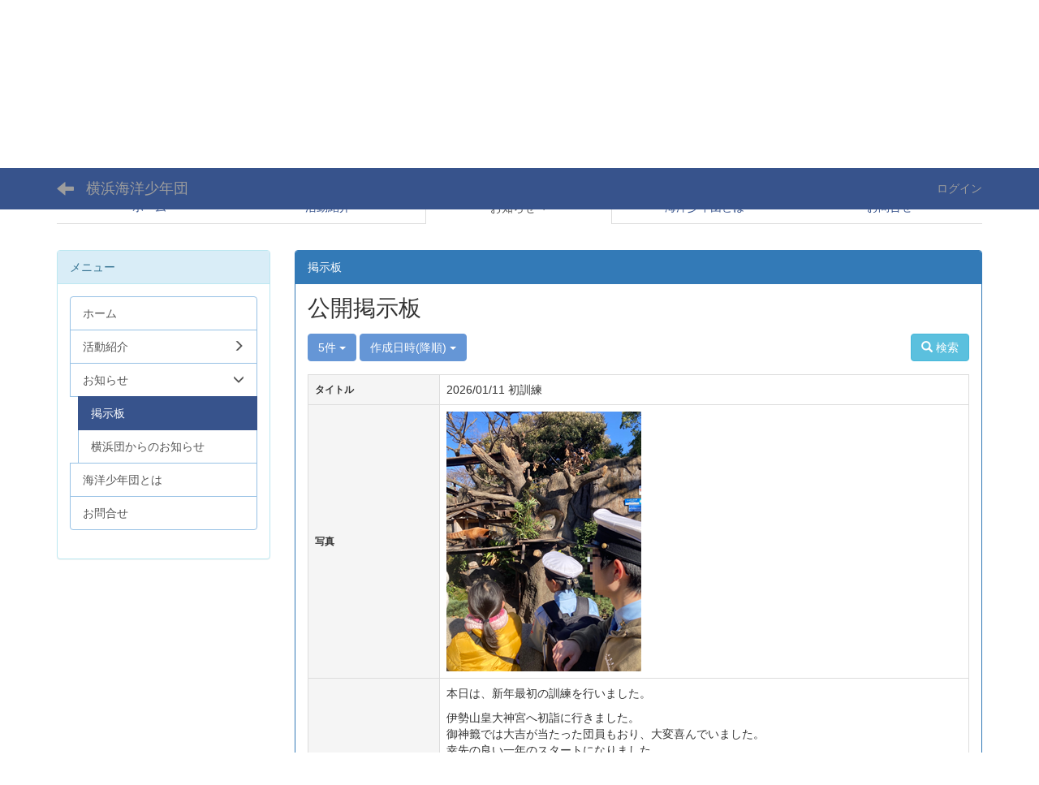

--- FILE ---
content_type: text/html; charset=UTF-8
request_url: https://jsf-yokohama.com/multidatabases/multidatabase_contents/index/34/limit:5/sort_col:created_desc?frame_id=51
body_size: 29294
content:
<!DOCTYPE html>
<html lang="ja" ng-app="NetCommonsApp">
	<head>
		<meta charset="utf-8">
		<meta http-equiv="X-UA-Compatible" content="IE=edge">
		<meta name="viewport" content="width=device-width, initial-scale=1">

		<title>掲示板 - 横浜海洋少年団</title>

		<link href="/nc_favicon.ico?1679384126" type="image/x-icon" rel="icon"/><link href="/nc_favicon.ico?1679384126" type="image/x-icon" rel="shortcut icon"/><meta name="description" content="横浜海洋少年団　公式ホームページ"/><meta name="keywords" content="海洋少年団,横浜,jsfy"/><meta name="robots" content="index,follow"/><meta name="copyright" content="Copyright © 2007"/><meta name="author" content="横浜海洋少年団"/>
	<link rel="stylesheet" type="text/css" href="/components/bootstrap/dist/css/bootstrap.min.css?1550073338"/>
	<link rel="stylesheet" type="text/css" href="/components/eonasdan-bootstrap-datetimepicker/build/css/bootstrap-datetimepicker.min.css?1608211521"/>
	<link rel="stylesheet" type="text/css" href="/css/net_commons/style.css?1644579085"/>
<link rel="stylesheet" type="text/css" href="/css/workflow/style.css?1644589015"/><link rel="stylesheet" type="text/css" href="/css/likes/style.css?1644576400"/><link rel="stylesheet" type="text/css" href="/css/pages/style.css?1644579592"/><link rel="stylesheet" type="text/css" href="/css/boxes/style.css?1644570936"/><link rel="stylesheet" type="text/css" href="/css/multidatabases/style.css?1644577668"/><link rel="stylesheet" type="text/css" href="/css/blocks/style.css?1644570428"/><link rel="stylesheet" type="text/css" href="/css/menus/style.css?1644577414"/><link rel="stylesheet" type="text/css" href="/css/categories/style.css?1644571698"/><link rel="stylesheet" type="text/css" href="/css/links/style.css?1644576654"/><link rel="stylesheet" type="text/css" href="/css/frames/style.css?1644575134"/><link rel="stylesheet" type="text/css" href="/css/users/style.css?1679808497"/><link rel="stylesheet" type="text/css" href="/css/user_attributes/style.css?1644587451"/><link rel="stylesheet" type="text/css" href="/css/wysiwyg/style.css?1679808486"/>
	<link rel="stylesheet" type="text/css" href="/css/bootstrap.min.css?1644652723"/>
	<link rel="stylesheet" type="text/css" href="/theme/DefaultBlue/css/style.css?1644652723"/>

	<script type="text/javascript" src="/components/jquery/dist/jquery.min.js?1614705114"></script>
	<script type="text/javascript" src="/components/bootstrap/dist/js/bootstrap.min.js?1550073338"></script>
	<script type="text/javascript" src="/components/angular/angular.min.js?1603281477"></script>
	<script type="text/javascript" src="/components/angular-animate/angular-animate.js?1603281477"></script>
	<script type="text/javascript" src="/components/angular-bootstrap/ui-bootstrap-tpls.min.js?1485610379"></script>
	<script type="text/javascript" src="/js/net_commons/base.js?1644579085"></script>

<script>
NetCommonsApp.constant('NC3_URL', '');
NetCommonsApp.constant('LOGIN_USER', {"id":null});
NetCommonsApp.constant('TITLE_ICON_URL', '');
</script>


<script type="text/javascript" src="/js/likes/likes.js?1644576400"></script><script type="text/javascript" src="/js/net_commons/title_icon_picker.js?1644579085"></script><script type="text/javascript" src="/js/boxes/boxes.js?1644570936"></script><script type="text/javascript" src="/AuthorizationKeys/js/authorization_keys.js?1644569920"></script><script type="text/javascript" src="/js/menus/menus.js?1644577414"></script><script type="text/javascript" src="/js/links/links.js?1644576654"></script><script type="text/javascript" src="/js/users/users.js?1679808498"></script><script type="text/x-mathjax-config">
//<![CDATA[
MathJax.Hub.Config({
	skipStartupTypeset: true,
	tex2jax: {
		inlineMath: [['$$','$$'], ['\\\\(','\\\\)']],
		displayMath: [['\\\\[','\\\\]']]
	},
	asciimath2jax: {
		delimiters: [['$$','$$']]
	}
});

//]]>
</script><script type="text/javascript" src="/components/MathJax/MathJax.js?config=TeX-MML-AM_CHTML"></script><script type="text/javascript">
//<![CDATA[
$(document).ready(function(){
	MathJax.Hub.Queue(['Typeset', MathJax.Hub, 'nc-container']);
});

//]]>
</script>	</head>

	<body class=" body-nologgedin" ng-controller="NetCommons.base">
		
		

<header id="nc-system-header" class="nc-system-header-nologgedin">
	<nav class="navbar navbar-inverse navbar-fixed-top" role="navigation">
		<div class="container clearfix text-nowrap">
			<div class="navbar-header">
				<button type="button" class="navbar-toggle" data-toggle="collapse" data-target="#nc-system-header-navbar">
					<span class="sr-only">Toggle navigation</span>
					<span class="icon-bar"></span>
					<span class="icon-bar"></span>
					<span class="icon-bar"></span>
				</button>

									<a href="/notice/b-board" class="nc-page-refresh pull-left visible-xs navbar-brand"><span class="glyphicon glyphicon-arrow-left"> </span></a>					<a href="/notice/b-board" class="nc-page-refresh pull-left hidden-xs navbar-brand"><span class="glyphicon glyphicon-arrow-left"> </span></a>				
				<a href="/" class="navbar-brand">横浜海洋少年団</a>			</div>
			<div id="nc-system-header-navbar" class="navbar-collapse collapse">
				<ul class="nav navbar-nav navbar-right">
					
					
					
					
					
																	<li>
							<a href="/auth/login">ログイン</a>						</li>
					
				</ul>
			</div>
		</div>
	</nav>
</header>


<div id="loading" class="nc-loading" ng-show="sending" ng-cloak>
	<img src="/img/net_commons/loading.svg?1644579085" alt=""/></div>

		<main id="nc-container" class="container" ng-init="hashChange()">
			
<header id="container-header">
	
<div class="boxes-1">
	<div id="box-21">
<section class="frame panel-none nc-content plugin-announcements">
	
	<div class="panel-body block">
		

	<article>
		<div>&nbsp;</div>
<table style="width: 100%; background-color: #4472c4;">
<tbody>
<tr>
<td style="vertical-align: middle;"><img class="img-responsive nc3-img nc3-img-block pull-left" title="" src="https://jsf-yokohama.com/wysiwyg/image/download/1/249/big" alt="" data-size="big" data-position="left" data-imgid="249" /></td>
<td style="text-align: center; vertical-align: middle;">
<h1 style="text-align: right;"><strong><span style="color: #ffffff;">横浜海洋少年団</span></strong></h1>
<p style="text-align: right;"><strong><span style="color: #ffffff;">JUNIOR SEA FRIEND of YOKOHAMA</span></strong></p>
</td>
<td style="text-align: center; vertical-align: middle;"><img class="img-responsive nc3-img nc3-img-block" title="" src="https://jsf-yokohama.com/wysiwyg/image/download/1/248/big" alt="" data-size="big" data-position="" data-imgid="248" /></td>
</tr>
</tbody>
</table>
<div style="text-align: right;"><span class="pt10" style="color: #000000; font-size: 10pt;"> &copy;2007-2023　横浜海洋少年団　(無断転載禁止）</span></div>	</article>
	</div>
</section>

<section class="frame panel-none nc-content plugin-menus">
	
	<div class="panel-body block">
		<nav ng-controller="MenusController">
<nav class="menu-header navbar-default">
	<div class="clearfix">
		<button type="button" class="btn btn-default visible-xs-block pull-right navbar-toggle"
				data-toggle="collapse" data-target="#menus-18" aria-expanded="false">
			<span class="icon-bar"></span>
			<span class="icon-bar"></span>
			<span class="icon-bar"></span>
		</button>
	</div>

	<div id="menus-18" class="collapse navbar-collapse">
		<div class="hidden-xs">
			<ul class="list-group nav nav-tabs nav-justified menu-header-tabs" role="tablist">
				<li ng-click="linkClick('MenuFramesPageHeader184')"><a href="/" id="MenuFramesPageHeader184" title="ホーム" class="clearfix"><span>ホーム</span></a></li><li role="presentation" class="dropdown"><a href="/intro" id="MenuFramesPageHeader186" title="活動紹介" class="clearfix dropdown-toggle"><span>活動紹介</span> <span class="caret"></span></a></li><li role="presentation" class="dropdown active"><a href="#" id="MenuFramesPageHeader1812" title="お知らせ" class="clearfix dropdown-toggle" data-toggle="dropdown" href="" role="button" aria-haspopup="true" aria-expanded="false"><span>お知らせ</span> <span class="caret"></span></a><ul class="dropdown-menu"><li class="dropdown-header">お知らせ</li><li role="separator" class="divider"></li></li><li class="active"><a href="/notice/b-board" id="MenuFramesPageHeader1822" class="clearfix menu-tree-0"><span class="pull-left">掲示板</span><span class="pull-right"></span></a></li><li><a href="/notice/notice" id="MenuFramesPageHeader1823" class="clearfix menu-tree-0"><span class="pull-left">横浜団からのお知らせ</span><span class="pull-right"></span></a></li></ul></li><li ng-click="linkClick('MenuFramesPageHeader1818')"><a href="/jsfy" id="MenuFramesPageHeader1818" title="海洋少年団とは" class="clearfix"><span>海洋少年団とは</span></a></li><li ng-click="linkClick('MenuFramesPageHeader1819')"><a href="/ask" id="MenuFramesPageHeader1819" title="お問合せ" class="clearfix"><span>お問合せ</span></a></li>			</ul>
		</div>

		<div class="visible-xs-block">
			<div class="list-group"><a href="/" id="MenuFramesPageMajor184" class="list-group-item clearfix menu-tree-0"><span class="pull-left">ホーム</span><span class="pull-right"></span></a><a href="/intro" id="MenuFramesPageMajor186" class="list-group-item clearfix menu-tree-0"><span class="pull-left">活動紹介</span><span class="pull-right"><span class="glyphicon glyphicon-menu-right"> </span> </span></a><a href="/notice" id="MenuFramesPageMajor1812" class="list-group-item clearfix menu-tree-0"><span class="pull-left">お知らせ</span><span class="pull-right"><span class="glyphicon glyphicon-menu-down"> </span> </span></a><a href="/notice/b-board" id="MenuFramesPageMajor1822" class="list-group-item clearfix menu-tree-1 active"><span class="pull-left">掲示板</span><span class="pull-right"></span></a><a href="/notice/notice" id="MenuFramesPageMajor1823" class="list-group-item clearfix menu-tree-1"><span class="pull-left">横浜団からのお知らせ</span><span class="pull-right"></span></a><a href="/jsfy" id="MenuFramesPageMajor1818" class="list-group-item clearfix menu-tree-0"><span class="pull-left">海洋少年団とは</span><span class="pull-right"></span></a><a href="/ask" id="MenuFramesPageMajor1819" class="list-group-item clearfix menu-tree-0"><span class="pull-left">お問合せ</span><span class="pull-right"></span></a></div>		</div>
	</div>
</nav>


</nav>	</div>
</section>
</div></div>
</header>

			<div class="row">
				<div id="container-main" role="main" class="col-md-9 col-md-push-3">
<section id="frame-51" class="frame panel panel-primary nc-content plugin-multidatabases">
			<div class="panel-heading clearfix">
						<span>掲示板</span>

					</div>
	
	<div class="panel-body block">
		
<article class="multidatabase-contents">
	<h1 class="block-title">公開掲示板</h1>	<header class="clearfix">
		<div class="pull-left">
			
<span class="btn-group">
	<button type="button" class="btn btn-default dropdown-toggle" data-toggle="dropdown" aria-expanded="false">
		5件		<span class="caret"></span>
	</button>
	<ul class="dropdown-menu" role="menu">
					<li>
				<a href="/multidatabases/multidatabase_contents/index/34/limit:1/sort_col:created_desc?frame_id=51">1件</a>			</li>
					<li>
				<a href="/multidatabases/multidatabase_contents/index/34/limit:5/sort_col:created_desc?frame_id=51">5件</a>			</li>
					<li>
				<a href="/multidatabases/multidatabase_contents/index/34/limit:10/sort_col:created_desc?frame_id=51">10件</a>			</li>
					<li>
				<a href="/multidatabases/multidatabase_contents/index/34/limit:20/sort_col:created_desc?frame_id=51">20件</a>			</li>
					<li>
				<a href="/multidatabases/multidatabase_contents/index/34/limit:50/sort_col:created_desc?frame_id=51">50件</a>			</li>
					<li>
				<a href="/multidatabases/multidatabase_contents/index/34/limit:100/sort_col:created_desc?frame_id=51">100件</a>			</li>
			</ul>
</span>
			
<span class="btn-group">
	<button type="button" class="btn btn-default dropdown-toggle" data-toggle="dropdown" aria-expanded="false">
		作成日時(降順)		<span class="caret"></span>
	</button>
	<ul class="dropdown-menu" role="menu">
					<li>
									<a href="/multidatabases/multidatabase_contents/index/limit:5?frame_id=51">並べ替え</a>					<li class="divider"></li>
							</li>
					<li>
									<a href="/multidatabases/multidatabase_contents/index/limit:5/sort_col:value1?frame_id=51">タイトル(昇順)</a>							</li>
					<li>
									<a href="/multidatabases/multidatabase_contents/index/limit:5/sort_col:value1_desc?frame_id=51">タイトル(降順)</a>							</li>
					<li>
									<a href="/multidatabases/multidatabase_contents/index/limit:5/sort_col:created?frame_id=51">作成日時(昇順)</a>							</li>
					<li>
									<a href="/multidatabases/multidatabase_contents/index/limit:5/sort_col:created_desc?frame_id=51">作成日時(降順)</a>							</li>
					<li>
									<a href="/multidatabases/multidatabase_contents/index/limit:5/sort_col:modified?frame_id=51">更新日時(昇順)</a>							</li>
					<li>
									<a href="/multidatabases/multidatabase_contents/index/limit:5/sort_col:modified_desc?frame_id=51">更新日時(降順)</a>							</li>
			</ul>
</span>
					</div>

		<div class="pull-right">
			<a href="/multidatabases/multidatabase_contents/search/34?frame_id=51" class="btn btn-info nc-btn-style" tooltip="Search content"><span class="glyphicon glyphicon-search" aria-hidden="true"></span> <span class="hidden-xs">検索</span></a>					</div>
	</header>

			<div class="multidatabase-content-list">
	
<article>
	<div class="row">
							
<div class="col-xs-12">
	<table class="table table-bordered">
					<tr>
				<th>
											タイトル									</th>

								<td>
									2026/01/11 初訓練				</td>
			</tr>
					<tr>
				<th>
											写真									</th>

								<td>
									<img src="/multidatabases/multidatabase_contents/download/34/aafe8bfa51352d75fbf477243514f52b/838?col_no=2&amp;frame_id=51" alt="" style="max-width:100%">				</td>
			</tr>
					<tr>
				<th>
											コメント									</th>

								<td>
									<p>本日は、新年最初の訓練を行いました。</p>
<p>伊勢山皇大神宮へ初詣に行きました。<br />御神籤では大吉が当たった団員もおり、大変喜んでいました。<br />幸先の良い一年のスタートになりました。<br />参拝後は、近くにある野毛山動物公園へ行きました。<br />すべての動物を見て回ろうと意気込む団員もいれば、ホットドッグや肉まんを食べながらゆっくりと過ごす団員もおり、それぞれに楽しみました。<br />その後、隣接する野毛山公園の遊具で遊び、元気いっぱい体を動かしました。<br />最後に、帆船日本丸メモリアルパーク内にある横浜みなと博物館を見学し、本日の活動を終えました。</p>
<p>風の強い一日ではありましたが、初詣に動物公園、博物館と、盛りだくさんの充実した初訓練となりました。</p>				</td>
			</tr>
			</table>
</div>
		
				
		
		<footer class="col-xs-12">
	<div class="clearfix">
		<div class="pull-left">
							<span class="multidatabases__content-comment-count">
									</span>
								</div>
		<div class="pull-right">
													<a href="/multidatabases/multidatabase_contents/detail/34/aafe8bfa51352d75fbf477243514f52b?frame_id=51">詳細を表示</a>					</div>
	</div>
	<div>
			</div>
</footer>
	</div>
</article>

<article>
	<div class="row">
							
<div class="col-xs-12">
	<table class="table table-bordered">
					<tr>
				<th>
											タイトル									</th>

								<td>
									2025/11/23 運河パレード				</td>
			</tr>
					<tr>
				<th>
											写真									</th>

								<td>
									<img src="/multidatabases/multidatabase_contents/download/34/808e32d184c432344229d8dcc028fffb/839?col_no=2&amp;frame_id=51" alt="" style="max-width:100%">				</td>
			</tr>
					<tr>
				<th>
											コメント									</th>

								<td>
									<p>本日は横浜運河パレードに参加しました。<br />パレードでは陸から手旗信号を打つ団員と船上から打つ団員に別れて参加しました。<br />団員たちは普段訓練している手旗信号をこのような機会に発揮できてよかったです。<br />これからも横浜団一丸となって、さらなる成長を目指して頑張っていきます。</p>				</td>
			</tr>
			</table>
</div>
		
				
		
		<footer class="col-xs-12">
	<div class="clearfix">
		<div class="pull-left">
							<span class="multidatabases__content-comment-count">
									</span>
								</div>
		<div class="pull-right">
													<a href="/multidatabases/multidatabase_contents/detail/34/808e32d184c432344229d8dcc028fffb?frame_id=51">詳細を表示</a>					</div>
	</div>
	<div>
			</div>
</footer>
	</div>
</article>

<article>
	<div class="row">
							
<div class="col-xs-12">
	<table class="table table-bordered">
					<tr>
				<th>
											タイトル									</th>

								<td>
									2025/11/03 綱引き大会				</td>
			</tr>
					<tr>
				<th>
											写真									</th>

								<td>
									<img src="/multidatabases/multidatabase_contents/download/34/579f1ce1acbc4cddc30ff673863f3058/837?col_no=2&amp;frame_id=51" alt="" style="max-width:100%">				</td>
			</tr>
					<tr>
				<th>
											コメント									</th>

								<td>
									<p>本日は磯子区綱引き大会に参加しました。<br />大会では小学生の団員がみんなで力を合わせて一生懸命綱を引きました。<br />これからも横浜団一丸となって、さらなる成長を目指して頑張っていきます。</p>				</td>
			</tr>
			</table>
</div>
		
				
		
		<footer class="col-xs-12">
	<div class="clearfix">
		<div class="pull-left">
							<span class="multidatabases__content-comment-count">
									</span>
								</div>
		<div class="pull-right">
													<a href="/multidatabases/multidatabase_contents/detail/34/579f1ce1acbc4cddc30ff673863f3058?frame_id=51">詳細を表示</a>					</div>
	</div>
	<div>
			</div>
</footer>
	</div>
</article>

<article>
	<div class="row">
							
<div class="col-xs-12">
	<table class="table table-bordered">
					<tr>
				<th>
											タイトル									</th>

								<td>
									2025/12/21 第54回日本海洋少年団全国大会 優勝旗返還式				</td>
			</tr>
					<tr>
				<th>
											写真									</th>

								<td>
									<img src="/multidatabases/multidatabase_contents/download/34/fb8235b13d6ecd52cc4367680ff82bc9/830?col_no=2&amp;frame_id=51" alt="" style="max-width:100%">				</td>
			</tr>
					<tr>
				<th>
											コメント									</th>

								<td>
									<p>本日、第54回日本海洋少年団全国大会で授与された優勝旗等を返還する式典を実施しました。</p>
<p>この大会は、2019年に東京で開催され、その後2022年に横浜大会で優勝旗の返還を行う予定でしたが、横浜大会は残念ながらコロナの影響を受けて中止となりました。その後、大会は式典の部と各地区大会が開催される形式となったため返還式ができない状況でした。ようやく今回、返還式を実施することができました。</p>
<p>第54回大会の横浜団は、下記の様に総合優勝を果たし私たちにとって大変嬉しい出来事でした。<br />この度、その旗や杯を無事に返還することができ、非常に嬉しく思っています。</p>
<p>　・総合優勝<br />　・手旗競技総合優勝<br />　　　　手旗A受信競技：1位<br />　　　　手旗A送受信競技：1位<br />　　　　手旗B受信競技：1位<br />　・結索競技総合優勝<br />　　　　結索A個人競技：1位<br />　　　　結索A団体競技：1位<br />　　　　結索B個人競技：1位<br />　・カッター競技総合優勝<br />　　　　カッター男子：3位<br />　　　　カッター女子：1位</p>
<p>ほとんどの現団員は、当時のことを知らない子達ばかりですが、先輩たちが残してくれた功績や横浜団の歴史に触れることで、これからの訓練にも一層励む気持ちが強くなったように感じています。</p>
<p>これからも、横浜団一丸となって、さらなる成長を目指して頑張っていきますので、どうぞ今後ともよろしくお願いします。</p>				</td>
			</tr>
			</table>
</div>
		
				
		
		<footer class="col-xs-12">
	<div class="clearfix">
		<div class="pull-left">
							<span class="multidatabases__content-comment-count">
									</span>
								</div>
		<div class="pull-right">
													<a href="/multidatabases/multidatabase_contents/detail/34/fb8235b13d6ecd52cc4367680ff82bc9?frame_id=51">詳細を表示</a>					</div>
	</div>
	<div>
			</div>
</footer>
	</div>
</article>

<article>
	<div class="row">
							
<div class="col-xs-12">
	<table class="table table-bordered">
					<tr>
				<th>
											タイトル									</th>

								<td>
									2025/12/21 クリスマス会				</td>
			</tr>
					<tr>
				<th>
											写真									</th>

								<td>
									<img src="/multidatabases/multidatabase_contents/download/34/15d965406c35a8a7cfafe0b7f6c7e2b6/829?col_no=2&amp;frame_id=51" alt="" style="max-width:100%">				</td>
			</tr>
					<tr>
				<th>
											コメント									</th>

								<td>
									<p>本日は、関内駅近くの馬車道通りにある横浜市青少年育成センターにて、クリスマス会を行いました。</p>
<p>レクレーションを３班に分かれて行ない、優勝すれば賞品がもらえることもあり熱い班対抗戦を繰り広げました。<br />体を動かしたりクイズで頭を使ったりしました。</p>
<p>また、スポンジケーキの周りにホイップクリームを塗り、お菓子を使ってサンタクロースやトナカイなどを乗せて見た目にも楽しく美味しいケーキができました。</p>
<p>他にも、クリスマスカード作りやプレゼント交換をして、素敵なひと時を過ごすことができました。</p>
<p>今年の訓練はこれでおしまいです。新年も元気一杯のみんなと一緒に楽しい一年にしたいと思います。</p>				</td>
			</tr>
			</table>
</div>
		
				
		
		<footer class="col-xs-12">
	<div class="clearfix">
		<div class="pull-left">
							<span class="multidatabases__content-comment-count">
									</span>
								</div>
		<div class="pull-right">
													<a href="/multidatabases/multidatabase_contents/detail/34/15d965406c35a8a7cfafe0b7f6c7e2b6?frame_id=51">詳細を表示</a>					</div>
	</div>
	<div>
			</div>
</footer>
	</div>
</article>
</div>
		
	<nav class="text-center">
		<ul class="pagination">
			
			<li class="active"><a>1</a></li><li><a href="/multidatabases/multidatabase_contents/index/limit:5/sort_col:created_desc/page:2?frame_id=51">2</a></li><li><a href="/multidatabases/multidatabase_contents/index/limit:5/sort_col:created_desc/page:3?frame_id=51">3</a></li><li><a href="/multidatabases/multidatabase_contents/index/limit:5/sort_col:created_desc/page:4?frame_id=51">4</a></li><li><a href="/multidatabases/multidatabase_contents/index/limit:5/sort_col:created_desc/page:5?frame_id=51">5</a></li><li><a href="/multidatabases/multidatabase_contents/index/limit:5/sort_col:created_desc/page:6?frame_id=51">6</a></li><li><a href="/multidatabases/multidatabase_contents/index/limit:5/sort_col:created_desc/page:7?frame_id=51">7</a></li><li><a href="/multidatabases/multidatabase_contents/index/limit:5/sort_col:created_desc/page:8?frame_id=51">8</a></li><li><a href="/multidatabases/multidatabase_contents/index/limit:5/sort_col:created_desc/page:9?frame_id=51">9</a></li>
			<li><a href="/multidatabases/multidatabase_contents/index/limit:5/sort_col:created_desc/page:42?frame_id=51" rel="last">»</a></li>		</ul>
	</nav>
	</article>
	</div>
</section>
</div>
				
<div id="container-major" class="col-md-3 col-md-pull-9">
	
<div class="boxes-2">
	<div id="box-18">
<section class="frame panel panel-info nc-content plugin-menus">
			<div class="panel-heading clearfix">
						<span>メニュー</span>

					</div>
	
	<div class="panel-body block">
		<nav ng-controller="MenusController"><div class="list-group"><a href="/" id="MenuFramesPageMajor24" class="list-group-item clearfix menu-tree-0"><span class="pull-left">ホーム</span><span class="pull-right"></span></a><a href="/intro" id="MenuFramesPageMajor26" class="list-group-item clearfix menu-tree-0"><span class="pull-left">活動紹介</span><span class="pull-right"><span class="glyphicon glyphicon-menu-right"> </span> </span></a><a href="/notice" id="MenuFramesPageMajor212" class="list-group-item clearfix menu-tree-0"><span class="pull-left">お知らせ</span><span class="pull-right"><span class="glyphicon glyphicon-menu-down"> </span> </span></a><a href="/notice/b-board" id="MenuFramesPageMajor222" class="list-group-item clearfix menu-tree-1 active"><span class="pull-left">掲示板</span><span class="pull-right"></span></a><a href="/notice/notice" id="MenuFramesPageMajor223" class="list-group-item clearfix menu-tree-1"><span class="pull-left">横浜団からのお知らせ</span><span class="pull-right"></span></a><a href="/jsfy" id="MenuFramesPageMajor218" class="list-group-item clearfix menu-tree-0"><span class="pull-left">海洋少年団とは</span><span class="pull-right"></span></a><a href="/ask" id="MenuFramesPageMajor219" class="list-group-item clearfix menu-tree-0"><span class="pull-left">お問合せ</span><span class="pull-right"></span></a></div></nav>	</div>
</section>
</div></div>
</div>


							</div>

			
<footer id="container-footer" role="contentinfo">
	
<div class="boxes-5">
	<div id="box-20">
<section class="frame panel-none nc-content plugin-links">
			<div class="panel-heading clearfix">
						<span>　　</span>

					</div>
	
	<div class="panel-body block">
		
<div class="nc-content-list" ng-controller="LinksIndex"
	 ng-init="initialize({&quot;Frame&quot;:{&quot;id&quot;:&quot;40&quot;},&quot;Block&quot;:{&quot;id&quot;:&quot;24&quot;},&quot;Link&quot;:{&quot;id&quot;:null,&quot;key&quot;:null},&quot;_Token&quot;:{&quot;key&quot;:&quot;93f925891e5a67c6b60be75926e53d5646b6b11372981ce0a0c5e7138ee6869cf45c92a21e1534d7067194fb35e7b7f938f2fa94c53d0c7270054a0bab7c11ab&quot;,&quot;fields&quot;:&quot;e6755c676e23b35d55716d9e34ee9fc2df9fed82%3ABlock.id%7CFrame.id&quot;,&quot;unlocked&quot;:&quot;Link.id&quot;}})">

		
		<header class="text-right">
			
					</header>

		
<div class="btn-group nc-input-dropdown links-index-dropdown">
	<button type="button" class="btn btn-default dropdown-toggle" data-toggle="dropdown" aria-expanded="false">
		<div class="clearfix">
			<div class="pull-left">
				リンクリスト			</div>
			<div class="pull-right">
				<span class="caret"> </span>
			</div>
		</div>
	</button>
	<ul class="dropdown-menu" role="menu">
		<li class="divider"> </li>
																											<li>
							<span class="nc-dropdown-block">
								<strong>関連サイト</strong>
							</span>
						</li>
					
											<li>
							<div class="nc-dropdown-block">
								
<a href="https://www.jsf-japan.or.jp/" onclick="return false;" ng-click="clickLink($event, '2', '3974a377f6b47759eea1856f0a14b6a1')" target="_blank">公益社団法人日本海洋少年団連盟（公式ホームページ）</a>
	<span class="badge" id="nc-badge-40-2">
		142	</span>

								
							</div>
						</li>
											<li>
							<div class="nc-dropdown-block">
								
<a href="https://www.nippon-maru.or.jp/" onclick="return false;" ng-click="clickLink($event, '1', 'd5d9014152ac12ffa373feb70dfccdd1')" target="_blank">帆船日本丸・横浜みなと博物館｜横浜みなとみらい</a>
	<span class="badge" id="nc-badge-40-1">
		28	</span>

								
							</div>
						</li>
											<li>
							<div class="nc-dropdown-block">
								
<a href="https://ameblo.jp/jcg23751/entry-11960004466.html" onclick="return false;" ng-click="clickLink($event, '3', '0f78550f18cf5257dde4f634b99103fb')" target="_blank">海守</a>
	<span class="badge" id="nc-badge-40-3">
		23	</span>

								
							</div>
						</li>
					
					<li class="divider"> </li>
										</ul>
</div>
</div>
	</div>
</section>
</div></div>
</footer>

		</main>

		<footer id="nc-system-footer" role="contentinfo">
	<div class="box-footer">
		<div class="copyright">Powered by NetCommons</div>
	</div>
</footer>

<script type="text/javascript">
$(function() {
	$(document).on('keypress', 'input:not(.allow-submit)', function(event) {
		return event.which !== 13;
	});
	$('article > blockquote').css('display', 'none');
	$('<button class="btn btn-default nc-btn-blockquote"><span class="glyphicon glyphicon-option-horizontal" aria-hidden="true"></span> </button>')
		.insertBefore('article > blockquote').on('click', function(event) {
			$(this).next('blockquote').toggle();
		});
});
</script>

			</body>
</html>
